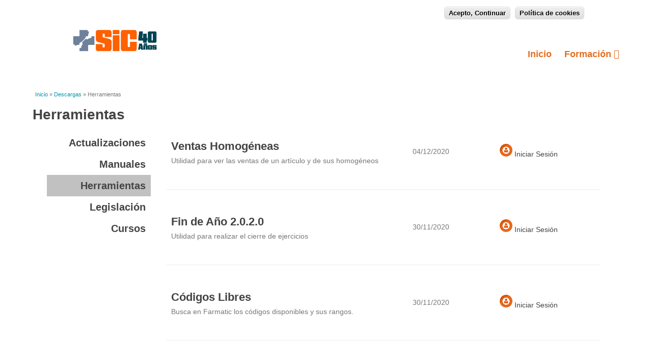

--- FILE ---
content_type: text/html; charset=utf-8
request_url: http://www.sicinformatica.net/sicfiles/listado/3
body_size: 41210
content:


<!DOCTYPE html>
<html lang="es" dir="ltr"
  xmlns:content="http://purl.org/rss/1.0/modules/content/"
  xmlns:dc="http://purl.org/dc/terms/"
  xmlns:foaf="http://xmlns.com/foaf/0.1/"
  xmlns:og="http://ogp.me/ns#"
  xmlns:rdfs="http://www.w3.org/2000/01/rdf-schema#"
  xmlns:sioc="http://rdfs.org/sioc/ns#"
  xmlns:sioct="http://rdfs.org/sioc/types#"
  xmlns:skos="http://www.w3.org/2004/02/skos/core#"
  xmlns:xsd="http://www.w3.org/2001/XMLSchema#">
<head>
<meta charset="utf-8" />
<link rel="shortcut icon" href="https://www.sicinformatica.net/sites/all/themes/venture_theme/favicon.ico" type="image/vnd.microsoft.icon" />
<meta name="Generator" content="Drupal 7 (http://drupal.org)" />
<meta name="viewport" content="width=device-width, initial-scale=1, maximum-scale=1" />
<title>Herramientas | SIC Servicios Informática Coruña</title>
<style type="text/css" media="all">
@import url("https://www.sicinformatica.net/modules/system/system.base.css?t3ecsp");
@import url("https://www.sicinformatica.net/modules/system/system.menus.css?t3ecsp");
@import url("https://www.sicinformatica.net/modules/system/system.messages.css?t3ecsp");
@import url("https://www.sicinformatica.net/modules/system/system.theme.css?t3ecsp");
</style>
<style type="text/css" media="all">
@import url("https://www.sicinformatica.net/modules/comment/comment.css?t3ecsp");
@import url("https://www.sicinformatica.net/sites/all/modules/date/date_api/date.css?t3ecsp");
@import url("https://www.sicinformatica.net/modules/field/theme/field.css?t3ecsp");
@import url("https://www.sicinformatica.net/modules/node/node.css?t3ecsp");
@import url("https://www.sicinformatica.net/modules/search/search.css?t3ecsp");
@import url("https://www.sicinformatica.net/modules/user/user.css?t3ecsp");
@import url("https://www.sicinformatica.net/sites/all/modules/ckeditor/css/ckeditor.css?t3ecsp");
</style>
<style type="text/css" media="all">
@import url("https://www.sicinformatica.net/sites/all/modules/better_messages/better_messages_admin.css?t3ecsp");
@import url("https://www.sicinformatica.net/sites/all/modules/better_messages/skins/default/better_messages.css?t3ecsp");
@import url("https://www.sicinformatica.net/sites/all/modules/colorbox/styles/default/colorbox_style.css?t3ecsp");
@import url("https://www.sicinformatica.net/sites/all/modules/ctools/css/ctools.css?t3ecsp");
@import url("https://www.sicinformatica.net/sites/all/modules/lightbox2/css/lightbox.css?t3ecsp");
</style>
<style type="text/css" media="all">
<!--/*--><![CDATA[/*><!--*/
#sliding-popup.sliding-popup-top{background:#E26D1D;}#sliding-popup .popup-content #popup-text h2,#sliding-popup .popup-content #popup-text p{color:#ffffff !important;}

/*]]>*/-->
</style>
<style type="text/css" media="all">
@import url("https://www.sicinformatica.net/sites/all/modules/eu_cookie_compliance/css/eu_cookie_compliance.css?t3ecsp");
</style>
<style type="text/css" media="all">
@import url("https://www.sicinformatica.net/sites/all/themes/venture_theme/style.css?t3ecsp");
@import url("https://www.sicinformatica.net/sites/all/themes/venture_theme/css/responsive.css?t3ecsp");
</style>
<script type="text/javascript" src="https://www.sicinformatica.net/sites/all/modules/jquery_update/replace/jquery/1.10/jquery.min.js?v=1.10.2"></script>
<script type="text/javascript" src="https://www.sicinformatica.net/misc/jquery.once.js?v=1.2"></script>
<script type="text/javascript" src="https://www.sicinformatica.net/misc/drupal.js?t3ecsp"></script>
<script type="text/javascript" src="https://www.sicinformatica.net/sites/default/files/languages/es_eElNECCLvDPIj52EO49niJa80pFEfanyxSHQYdA69Vw.js?t3ecsp"></script>
<script type="text/javascript" src="https://www.sicinformatica.net/sites/all/libraries/colorbox/jquery.colorbox-min.js?t3ecsp"></script>
<script type="text/javascript" src="https://www.sicinformatica.net/sites/all/modules/colorbox/js/colorbox.js?t3ecsp"></script>
<script type="text/javascript" src="https://www.sicinformatica.net/sites/all/modules/colorbox/styles/default/colorbox_style.js?t3ecsp"></script>
<script type="text/javascript" src="https://www.sicinformatica.net/sites/all/modules/colorbox/js/colorbox_load.js?t3ecsp"></script>
<script type="text/javascript" src="https://www.sicinformatica.net/sites/all/modules/colorbox/js/colorbox_inline.js?t3ecsp"></script>
<script type="text/javascript" src="https://www.sicinformatica.net/sites/all/modules/lightbox2/js/lightbox.js?t3ecsp"></script>
<script type="text/javascript" src="https://www.sicinformatica.net/sites/all/themes/venture_theme/js/retina.js?t3ecsp"></script>
<script type="text/javascript" src="https://www.sicinformatica.net/sites/all/themes/venture_theme/js/plugins.js?t3ecsp"></script>
<script type="text/javascript" src="https://www.sicinformatica.net/sites/all/themes/venture_theme/js/global.js?t3ecsp"></script>
<script type="text/javascript">
<!--//--><![CDATA[//><!--
jQuery.extend(Drupal.settings, {"basePath":"\/","pathPrefix":"","ajaxPageState":{"theme":"venture_theme","theme_token":"19jvgZUw939V4Wh_ji-W03RHS-4TMAugN-ubwbYOoTQ","js":{"sites\/all\/modules\/eu_cookie_compliance\/js\/eu_cookie_compliance.js":1,"sites\/all\/modules\/jquery_update\/replace\/jquery\/1.10\/jquery.min.js":1,"misc\/jquery.once.js":1,"misc\/drupal.js":1,"public:\/\/languages\/es_eElNECCLvDPIj52EO49niJa80pFEfanyxSHQYdA69Vw.js":1,"sites\/all\/libraries\/colorbox\/jquery.colorbox-min.js":1,"sites\/all\/modules\/colorbox\/js\/colorbox.js":1,"sites\/all\/modules\/colorbox\/styles\/default\/colorbox_style.js":1,"sites\/all\/modules\/colorbox\/js\/colorbox_load.js":1,"sites\/all\/modules\/colorbox\/js\/colorbox_inline.js":1,"sites\/all\/modules\/lightbox2\/js\/lightbox.js":1,"sites\/all\/themes\/venture_theme\/js\/retina.js":1,"sites\/all\/themes\/venture_theme\/js\/plugins.js":1,"sites\/all\/themes\/venture_theme\/js\/global.js":1},"css":{"modules\/system\/system.base.css":1,"modules\/system\/system.menus.css":1,"modules\/system\/system.messages.css":1,"modules\/system\/system.theme.css":1,"modules\/comment\/comment.css":1,"sites\/all\/modules\/date\/date_api\/date.css":1,"modules\/field\/theme\/field.css":1,"modules\/node\/node.css":1,"modules\/search\/search.css":1,"modules\/user\/user.css":1,"sites\/all\/modules\/ckeditor\/css\/ckeditor.css":1,"sites\/all\/modules\/better_messages\/better_messages_admin.css":1,"sites\/all\/modules\/better_messages\/skins\/default\/better_messages.css":1,"sites\/all\/modules\/colorbox\/styles\/default\/colorbox_style.css":1,"sites\/all\/modules\/ctools\/css\/ctools.css":1,"sites\/all\/modules\/lightbox2\/css\/lightbox.css":1,"0":1,"sites\/all\/modules\/eu_cookie_compliance\/css\/eu_cookie_compliance.css":1,"sites\/all\/themes\/venture_theme\/style.css":1,"sites\/all\/themes\/venture_theme\/css\/responsive.css":1}},"colorbox":{"opacity":"0.85","current":"{current} of {total}","previous":"\u00ab Prev","next":"Next \u00bb","close":"Close","maxWidth":"98%","maxHeight":"98%","fixed":true,"mobiledetect":true,"mobiledevicewidth":"480px","specificPagesDefaultValue":"admin*\nimagebrowser*\nimg_assist*\nimce*\nnode\/add\/*\nnode\/*\/edit\nprint\/*\nprintpdf\/*\nsystem\/ajax\nsystem\/ajax\/*"},"lightbox2":{"rtl":"0","file_path":"\/(\\w\\w\/)private:\/","default_image":"\/sites\/all\/modules\/lightbox2\/images\/brokenimage.jpg","border_size":0,"font_color":"000","box_color":"010101","top_position":"","overlay_opacity":"0.8","overlay_color":"000","disable_close_click":1,"resize_sequence":2,"resize_speed":600,"fade_in_speed":0,"slide_down_speed":600,"use_alt_layout":0,"disable_resize":0,"disable_zoom":0,"force_show_nav":0,"show_caption":0,"loop_items":0,"node_link_text":"View Image Details","node_link_target":"_blank","image_count":"Image !current of !total","video_count":"Video !current of !total","page_count":"Page !current of !total","lite_press_x_close":"press \u003Ca href=\u0022#\u0022 onclick=\u0022hideLightbox(); return FALSE;\u0022\u003E\u003Ckbd\u003Ex\u003C\/kbd\u003E\u003C\/a\u003E to close","download_link_text":"","enable_login":false,"enable_contact":false,"keys_close":"c x 27","keys_previous":"p 37","keys_next":"n 39","keys_zoom":"z","keys_play_pause":"32","display_image_size":"original","image_node_sizes":"()","trigger_lightbox_classes":"","trigger_lightbox_group_classes":"","trigger_slideshow_classes":"","trigger_lightframe_classes":"","trigger_lightframe_group_classes":"","custom_class_handler":0,"custom_trigger_classes":"","disable_for_gallery_lists":true,"disable_for_acidfree_gallery_lists":true,"enable_acidfree_videos":true,"slideshow_interval":5000,"slideshow_automatic_start":true,"slideshow_automatic_exit":true,"show_play_pause":true,"pause_on_next_click":false,"pause_on_previous_click":true,"loop_slides":false,"iframe_width":600,"iframe_height":400,"iframe_border":1,"enable_video":0,"useragent":"Mozilla\/5.0 (Macintosh; Intel Mac OS X 10_15_7) AppleWebKit\/537.36 (KHTML, like Gecko) Chrome\/131.0.0.0 Safari\/537.36; ClaudeBot\/1.0; +claudebot@anthropic.com)"},"eu_cookie_compliance":{"popup_enabled":1,"popup_agreed_enabled":0,"popup_hide_agreed":1,"popup_clicking_confirmation":0,"popup_html_info":"\u003Cdiv\u003E\n  \u003Cdiv class =\u0022popup-content info\u0022\u003E\n    \u003Cdiv id=\u0022popup-text\u0022\u003E\n      \u003Cp\u003ESolo utilizamos cookies t\u00e9cnicas en este sitio para controlar la sesi\u00f3n y reproducci\u00f3n de v\u00eddeos.\u00a0 \u00a0 \u00a0 \u00a0 \u00a0 \u00a0 \u00a0\u00a0Dichas cookies no manejan informaci\u00f3n personal.\u003C\/p\u003E\n    \u003C\/div\u003E\n    \u003Cdiv id=\u0022popup-buttons\u0022\u003E\n      \u003Cbutton type=\u0022button\u0022 class=\u0022agree-button\u0022\u003EAcepto, Continuar\u003C\/button\u003E\n      \u003Cbutton type=\u0022button\u0022 class=\u0022find-more-button\u0022\u003EPol\u00edtica de cookies\u003C\/button\u003E\n    \u003C\/div\u003E\n  \u003C\/div\u003E\n\u003C\/div\u003E\n","popup_html_agreed":"\u003Cdiv\u003E\n  \u003Cdiv class =\u0022popup-content agreed\u0022\u003E\n    \u003Cdiv id=\u0022popup-text\u0022\u003E\n      \u003Cp\u003EGracias por aceptar las cookiesAhora puede ocultar este mensaje u obtener m\u00e1s informaci\u00f3n acerca de las cookies.\u003C\/p\u003E\n    \u003C\/div\u003E\n    \u003Cdiv id=\u0022popup-buttons\u0022\u003E\n      \u003Cbutton type=\u0022button\u0022 class=\u0022hide-popup-button\u0022\u003EOcultar\u003C\/button\u003E\n      \u003Cbutton type=\u0022button\u0022 class=\u0022find-more-button\u0022 \u003EM\u00e1s informaci\u00f3n\u003C\/button\u003E\n    \u003C\/div\u003E\n  \u003C\/div\u003E\n\u003C\/div\u003E","popup_height":"auto","popup_width":"100%","popup_delay":1000,"popup_link":"\/sicLegal\/Cookies","popup_link_new_window":0,"popup_position":1,"popup_language":"es","domain":"www.sicinformatica.net"}});
//--><!]]>
</script>
<script type='text/javascript' src='https://www.sicinformatica.net/sites/all/modules/videotutoriales/jw/jwplayer.js'></script><script>jwplayer.key='StWvYinkeca2kk3x5sTuUnnDuc7gVQdL/jYB'</script>
<link rel="stylesheet" href="https://www.sicinformatica.net/sites/all/libraries/colorbox/colorbox.css" />
<script type="text/javascript" src="https://www.sicinformatica.net/sites/all/modules/jquery_update/replace/jquery/1.10/jquery.min.js?v=1.10.2"></script>
<script type='text/javascript' src="https://www.sicinformatica.net/sites/all/libraries/colorbox/jquery.colorbox.js"></script>
<script>$(document).ready(function(){$(".inline").colorbox({inline:true, width:"50%"});});</script>
<!-- scripts para los carruseles -->
<!-- No funcionales
	<script type="text/javascript"  src="https://www.sicinformatica.net/sites/all/themes/venture_theme/AmazingSlider/jquery.js"></script>
	<script type="text/javascript"  src="https://www.sicinformatica.net/sites/all/themes/venture_theme/AmazingSlider/amazingslider.js"></script>
	<script type="text/javascript"  src="https://www.sicinformatica.net/sites/all/themes/venture_theme/AmazingSlider/initslider-0.js"></script>
	<script type="text/javascript"  src="http://www.sicinformatica.net/sites/all/themes/venture_theme/AmazingSlider/motor/initslider-15.js"></script>
-->

	<script type="text/javascript"  src="https://www.sicinformatica.net/sites/all/themes/venture_theme/carruseles/motor/jquery.js"></script>
	<script type="text/javascript"  src="https://www.sicinformatica.net/sites/all/themes/venture_theme/carruseles/motor/amazingslider.js"></script>
	<script type="text/javascript"  src="https://www.sicinformatica.net/sites/all/themes/venture_theme/carruseles/motor/initslider-1.js"></script>
	<script type="text/javascript"  src="https://www.sicinformatica.net/sites/all/themes/venture_theme/carruseles/motor/initslider-15.js"></script>


<!-- FIN de los scripts para los carruseles -->


<!--[if lt IE 9]><script src="/sites/all/themes/venture_theme/js/html5.js"></script><![endif]-->
</head>
<body class="html not-front not-logged-in no-sidebars page-sicfiles page-sicfiles-listado page-sicfiles-listado- page-sicfiles-listado-3">
    
	

	

<div id="wrap">
  <div id="header-wrap" class="clr fixed-header">
    <header id="header" class="site-header clr container">
  
     	 <table style='font-size: 10px;width:100%;border: 0px solid black; border-collapse: collapse;color: #000;'>
   		 		<tr>
					<td style='border: 0px solid;width : 25%;vertical-align: top;text-align: center;'>
					    <div id="logo" class="clr">
														<div id="site-logo"><a href="https://www.sicinformatica.net" title="Inicio">
							<img src="https://www.sicinformatica.net/system/files/logo.png" alt="Inicio" />
							</a></div>													</div>
					</td>
					<td style='border: 0px solid;width : 75%;vertical-align: top;text-align: center;'>
					    <div align="right">
							<table style='font-size: 10px;width:100%;border: 0px solid black; border-collapse: collapse;color: #000;'>
								<tr>
									<td style='width:120px;border: 0px solid white;font-size: 15px;text-align: right;vertical-align: middle;'>
								
																	
<!--									
									<a class="botonsubmenu" href='/asistencia' >
											<i class="fa fa-plus-square-o"></i>
											 Asistencia
										</a>
										
									<!--
										<a class="botonsubmenu" href='/loginsic'>
											<i class="fa fa-user"></i>
											Iniciar sesión
										</a>
-->								  					
																		</td>	
								   </tr>										

   		 </table>
   		 <p></p>
    	
    </div>
					
					</td>					
   		 		</tr>
   		 </table>
      
      
      
      
      <div id="sidr-close"><a href="#sidr-close" class="toggle-sidr-close"></a></div>
      <div id="site-navigation-wrap">
        <a href="#sidr-main" id="navigation-toggle"><span class="fa fa-bars"></span>Menu</a>
        <nav id="site-navigation" class="navigation main-navigation clr" role="navigation">
          <div id="main-menu" class="menu-main-container">
            <ul class="menu"><li class="first leaf"><a href="https://www.sicinformatica.net/Principal.php" title="">Inicio</a></li>
<li class="last expanded"><a href="/formacion" title="">Formación</a><ul class="menu"><li class="first leaf"><a href="/cursos" title="">Cursos</a></li>
<li class="leaf"><a href="/charlas/mostrar" title="">Charlas</a></li>
<li class="last leaf"><a href="/VideoTutoriales" title="">VideoTutoriales</a></li>
</ul></li>
</ul>          </div>
        </nav>
      </div>
    </header>
  </div>



  


  

  <div id="main" class="site-main container clr">
  <script "text/javascript">document.cookie = 'drupal_resolucion =' + screen.width + ' x ' + screen.height;</script>
        <div id="primary" class="content-area clr">
      <section id="content" role="main" class="site-content  clr">
        <div id="breadcrumbs"><h2 class="element-invisible">You are here</h2><nav class="breadcrumb"><a href="/">Inicio</a> » <a href="/sicfiles/0" title="">Descargas</a> » Herramientas</nav></div>                        <div id="content-wrap">
                    <h1 class="page-title">Herramientas</h1>                                                  <div class="region region-content">
  <div id="block-system-main" class="block block-system">

      
  <div class="content">
    <div align='center'><table  style='background-color:white;border: 0px solid blue;width:97%;' ><tr><td  style='width: 20%;border: 0px solid #e26d1d;vertical-align:top;'> <table style='width: 100%;border: 0px solid blue;'><tr><td class='XbSel'  style='font-size: 20px;text-align:Right;vertical-align:top; border: 0px solid blue;'><a  style='color:#444;font-weight: bold;' href='https://www.sicinformatica.net/sicfiles/listado/1'>Actualizaciones</a></td></tr><tr><td class='XbSel'  style='font-size: 20px;text-align:Right;vertical-align:top; border: 0px solid blue;'><a  style='color:#444;font-weight: bold;' href='https://www.sicinformatica.net/sicfiles/listado/2'>Manuales</a></td></tr><tr><td class='XbSel'  style='font-size: 20px;text-align:Right;vertical-align:top; border: 0px solid blue; background-color: #c1c1c1;'><a  style='color:#444;font-weight: bold;' href='https://www.sicinformatica.net/sicfiles/listado/3'>Herramientas</a></td></tr><tr><td class='XbSel'  style='font-size: 20px;text-align:Right;vertical-align:top; border: 0px solid blue;'><a  style='color:#444;font-weight: bold;' href='https://www.sicinformatica.net/sicfiles/listado/4'>Legislación</a></td></tr><tr><td class='XbSel'  style='font-size: 20px;text-align:Right;vertical-align:top; border: 0px solid blue;'><a  style='color:#444;font-weight: bold;' href='https://www.sicinformatica.net/sicfiles/listado/5'>Cursos</a></td></tr></table></td><td  style='width: 80%;border: 0px solid #e26d1d;'><div style='width:100%;text-align:center; '><table style='background-color:#fff;border: 0px solid blue;' ><tr><td style='border:0px solid blue;'><table class='XbTrSel' style='background-color:#fff;border: 0px solid blue;' ><tr><td style='width:50%;text-align: left; vertical-align:top; border:0px solid blue;'><span  style='text-align:left;'><strong style='color:#444;font-size:1.6em;'>Ventas Homogéneas</strong></span><br/>Utilidad para ver las ventas de un artículo y de sus homogéneos</td><td style='width:10%;text-align: center;vertical-align:middle;border:0px solid blue;'>04/12/2020</td><td   style='width:30%;text-align: center; vertical-align:middle; border:0px solid;'><a style='color:#444;' href='https://www.sicinformatica.net/loginsic'><img src='/sites/all/themes/venture_theme/images/login_25.png'>  Iniciar Sesión</a></td></tr><tr  ></tr></table><hr><table class='XbTrSel' style='background-color:#fff;border: 0px solid blue;' ><tr><td style='width:50%;text-align: left; vertical-align:top; border:0px solid blue;'><span  style='text-align:left;'><strong style='color:#444;font-size:1.6em;'>Fin de Año 2.0.2.0</strong></span><br/>Utilidad para realizar el cierre de ejercicios</td><td style='width:10%;text-align: center;vertical-align:middle;border:0px solid blue;'>30/11/2020</td><td   style='width:30%;text-align: center; vertical-align:middle; border:0px solid;'><a style='color:#444;' href='https://www.sicinformatica.net/loginsic'><img src='/sites/all/themes/venture_theme/images/login_25.png'>  Iniciar Sesión</a></td></tr><tr  ></tr></table><hr><table class='XbTrSel' style='background-color:#fff;border: 0px solid blue;' ><tr><td style='width:50%;text-align: left; vertical-align:top; border:0px solid blue;'><span  style='text-align:left;'><strong style='color:#444;font-size:1.6em;'>Códigos Libres</strong></span><br/>Busca en Farmatic los códigos disponibles y sus rangos.</td><td style='width:10%;text-align: center;vertical-align:middle;border:0px solid blue;'>30/11/2020</td><td   style='width:30%;text-align: center; vertical-align:middle; border:0px solid;'><a style='color:#444;' href='https://www.sicinformatica.net/loginsic'><img src='/sites/all/themes/venture_theme/images/login_25.png'>  Iniciar Sesión</a></td></tr><tr  ></tr></table><hr><table class='XbTrSel' style='background-color:#fff;border: 0px solid blue;' ><tr><td style='width:50%;text-align: left; vertical-align:top; border:0px solid blue;'><span  style='text-align:left;'><strong style='color:#444;font-size:1.6em;'>Detalle Libro Operaciones</strong></span><br/>Resumen del libro de operaciones, por día y por serie</td><td style='width:10%;text-align: center;vertical-align:middle;border:0px solid blue;'>01/10/2020</td><td   style='width:30%;text-align: center; vertical-align:middle; border:0px solid;'><a style='color:#444;' href='https://www.sicinformatica.net/loginsic'><img src='/sites/all/themes/venture_theme/images/login_25.png'>  Iniciar Sesión</a></td></tr><tr  ></tr></table><hr><table class='XbTrSel' style='background-color:#fff;border: 0px solid blue;' ><tr><td style='width:50%;text-align: left; vertical-align:top; border:0px solid blue;'><span  style='text-align:left;'><strong style='color:#444;font-size:1.6em;'>FarmaCopy</strong></span><br/>Copias de seguridad manuales de la base de datos Farmatic</td><td style='width:10%;text-align: center;vertical-align:middle;border:0px solid blue;'>07/05/2020</td><td   style='width:30%;text-align: center; vertical-align:middle; border:0px solid;'><a style='color:#444;' href='https://www.sicinformatica.net/loginsic'><img src='/sites/all/themes/venture_theme/images/login_25.png'>  Iniciar Sesión</a></td></tr><tr  ></tr></table><hr><table class='XbTrSel' style='background-color:#fff;border: 0px solid blue;' ><tr><td style='width:50%;text-align: left; vertical-align:top; border:0px solid blue;'><span  style='text-align:left;'><strong style='color:#444;font-size:1.6em;'>Recuento de envases 10.0</strong></span><br/>Realiza el cotejo de las hojas de cupones con las ventas registradas</td><td style='width:10%;text-align: center;vertical-align:middle;border:0px solid blue;'>21/11/2019</td><td   style='width:30%;text-align: center; vertical-align:middle; border:0px solid;'><a style='color:#444;' href='https://www.sicinformatica.net/loginsic'><img src='/sites/all/themes/venture_theme/images/login_25.png'>  Iniciar Sesión</a></td></tr><tr  ></tr></table><hr><table class='XbTrSel' style='background-color:#fff;border: 0px solid blue;' ><tr><td style='width:50%;text-align: left; vertical-align:top; border:0px solid blue;'><span  style='text-align:left;'><strong style='color:#444;font-size:1.6em;'>SIC Update</strong></span><br/>Servicio de actualizaciones automáticas para las utilidades de SIC</td><td style='width:10%;text-align: center;vertical-align:middle;border:0px solid blue;'>08/10/2019</td><td   style='width:30%;text-align: center; vertical-align:middle; border:0px solid;'><a style='color:#444;' href='https://www.sicinformatica.net/loginsic'><img src='/sites/all/themes/venture_theme/images/login_25.png'>  Iniciar Sesión</a></td></tr><tr  ></tr></table><hr><table class='XbTrSel' style='background-color:#fff;border: 0px solid blue;' ><tr><td style='width:50%;text-align: left; vertical-align:top; border:0px solid blue;'><span  style='text-align:left;'><strong style='color:#444;font-size:1.6em;'>Ventas Laboratorio 1.4</strong></span><br/>Estadísticas de venta por laboratorio y meses<br/> V1.4 (Incluye PVL)</td><td style='width:10%;text-align: center;vertical-align:middle;border:0px solid blue;'>28/05/2019</td><td   style='width:30%;text-align: center; vertical-align:middle; border:0px solid;'><a style='color:#444;' href='https://www.sicinformatica.net/loginsic'><img src='/sites/all/themes/venture_theme/images/login_25.png'>  Iniciar Sesión</a></td></tr><tr  ></tr></table><hr><table class='XbTrSel' style='background-color:#fff;border: 0px solid blue;' ><tr><td style='width:50%;text-align: left; vertical-align:top; border:0px solid blue;'><span  style='text-align:left;'><strong style='color:#444;font-size:1.6em;'>Visor ODT</strong></span><br/>Aplicación para poder ver ficheros ODT (Open OffIce)</td><td style='width:10%;text-align: center;vertical-align:middle;border:0px solid blue;'>29/06/2018</td><td   style='width:30%;text-align: center; vertical-align:middle; border:0px solid;'><a style='color:#444;' href='https://www.sicinformatica.net/sicfiles/descargar/327'><img src='/sites/all/themes/venture_theme/images/descargas_25.png'> Descargar</a></td></tr><tr  ></tr></table><hr><table class='XbTrSel' style='background-color:#fff;border: 0px solid blue;' ><tr><td style='width:50%;text-align: left; vertical-align:top; border:0px solid blue;'><span  style='text-align:left;'><strong style='color:#444;font-size:1.6em;'>Códigos EAN</strong></span><br/>Programa para crear un fichero csv que incluye código, descripción y codigo de barras de un artículo</td><td style='width:10%;text-align: center;vertical-align:middle;border:0px solid blue;'>07/04/2017</td><td   style='width:30%;text-align: center; vertical-align:middle; border:0px solid;'><a style='color:#444;' href='https://www.sicinformatica.net/loginsic'><img src='/sites/all/themes/venture_theme/images/login_25.png'>  Iniciar Sesión</a></td></tr><tr  ></tr></table><hr><table class='XbTrSel' style='background-color:#fff;border: 0px solid blue;' ><tr><td style='width:50%;text-align: left; vertical-align:top; border:0px solid blue;'><span  style='text-align:left;'><strong style='color:#444;font-size:1.6em;'>Cofaga Online</strong></span><br/>Módulo de Cofaga Online</td><td style='width:10%;text-align: center;vertical-align:middle;border:0px solid blue;'>18/01/2017</td><td   style='width:30%;text-align: center; vertical-align:middle; border:0px solid;'><a style='color:#444;' href='https://www.sicinformatica.net/loginsic'><img src='/sites/all/themes/venture_theme/images/login_25.png'>  Iniciar Sesión</a></td></tr><tr  ></tr></table><hr><table class='XbTrSel' style='background-color:#fff;border: 0px solid blue;' ><tr><td style='width:50%;text-align: left; vertical-align:top; border:0px solid blue;'><span  style='text-align:left;'><strong style='color:#444;font-size:1.6em;'>Albaranes Facturados</strong></span><br/>Utilidad para Marcar como facturados en Farmatic los albaranes</td><td style='width:10%;text-align: center;vertical-align:middle;border:0px solid blue;'>18/01/2017</td><td   style='width:30%;text-align: center; vertical-align:middle; border:0px solid;'><a style='color:#444;' href='https://www.sicinformatica.net/loginsic'><img src='/sites/all/themes/venture_theme/images/login_25.png'>  Iniciar Sesión</a></td></tr><tr  ></tr></table><hr><table class='XbTrSel' style='background-color:#fff;border: 0px solid blue;' ><tr><td style='width:50%;text-align: left; vertical-align:top; border:0px solid blue;'><span  style='text-align:left;'><strong style='color:#444;font-size:1.6em;'>Estadillo de Mercadona</strong></span><br/>Estadillo de Mercadona</td><td style='width:10%;text-align: center;vertical-align:middle;border:0px solid blue;'>18/01/2017</td><td   style='width:30%;text-align: center; vertical-align:middle; border:0px solid;'><a style='color:#444;' href='https://www.sicinformatica.net/loginsic'><img src='/sites/all/themes/venture_theme/images/login_25.png'>  Iniciar Sesión</a></td></tr><tr  ></tr></table><hr><table class='XbTrSel' style='background-color:#fff;border: 0px solid blue;' ><tr><td style='width:50%;text-align: left; vertical-align:top; border:0px solid blue;'><span  style='text-align:left;'><strong style='color:#444;font-size:1.6em;'>Framework 4.0</strong></span><br/>Utilidades para ejecutar algunos programas</td><td style='width:10%;text-align: center;vertical-align:middle;border:0px solid blue;'>12/01/2017</td><td   style='width:30%;text-align: center; vertical-align:middle; border:0px solid;'><a style='color:#444;' href='https://www.sicinformatica.net/sicfiles/descargar/146'><img src='/sites/all/themes/venture_theme/images/descargas_25.png'> Descargar</a></td></tr><tr  ></tr></table><hr><table class='XbTrSel' style='background-color:#fff;border: 0px solid blue;' ><tr><td style='width:50%;text-align: left; vertical-align:top; border:0px solid blue;'><span  style='text-align:left;'><strong style='color:#444;font-size:1.6em;'>Acrobat Reader</strong></span><br/>Visor de ficheros PDF version DC</td><td style='width:10%;text-align: center;vertical-align:middle;border:0px solid blue;'>12/01/2017</td><td   style='width:30%;text-align: center; vertical-align:middle; border:0px solid;'><a style='color:#444;' href='https://www.sicinformatica.net/sicfiles/descargar/147'><img src='/sites/all/themes/venture_theme/images/descargas_25.png'> Descargar</a></td></tr><tr  ></tr></table><hr><table class='XbTrSel' style='background-color:#fff;border: 0px solid blue;' ><tr><td style='width:50%;text-align: left; vertical-align:top; border:0px solid blue;'><span  style='text-align:left;'><strong style='color:#444;font-size:1.6em;'>Acrobat Reader 11</strong></span><br/>Visor de fichero PDF (Version 11, para sistemas antiguos)</td><td style='width:10%;text-align: center;vertical-align:middle;border:0px solid blue;'>12/01/2017</td><td   style='width:30%;text-align: center; vertical-align:middle; border:0px solid;'><a style='color:#444;' href='https://www.sicinformatica.net/sicfiles/descargar/148'><img src='/sites/all/themes/venture_theme/images/descargas_25.png'> Descargar</a></td></tr><tr  ></tr></table><hr><table class='XbTrSel' style='background-color:#fff;border: 0px solid blue;' ><tr><td style='width:50%;text-align: left; vertical-align:top; border:0px solid blue;'><span  style='text-align:left;'><strong style='color:#444;font-size:1.6em;'>Visor Excel</strong></span><br/>Visor de ficheros Microsoft EXCEL</td><td style='width:10%;text-align: center;vertical-align:middle;border:0px solid blue;'>12/01/2017</td><td   style='width:30%;text-align: center; vertical-align:middle; border:0px solid;'><a style='color:#444;' href='https://www.sicinformatica.net/sicfiles/descargar/149'><img src='/sites/all/themes/venture_theme/images/descargas_25.png'> Descargar</a></td></tr><tr  ></tr></table><hr><table class='XbTrSel' style='background-color:#fff;border: 0px solid blue;' ><tr><td style='width:50%;text-align: left; vertical-align:top; border:0px solid blue;'><span  style='text-align:left;'><strong style='color:#444;font-size:1.6em;'>Visor Word</strong></span><br/>Visor de Ficheros Microsoft WORD</td><td style='width:10%;text-align: center;vertical-align:middle;border:0px solid blue;'>12/01/2017</td><td   style='width:30%;text-align: center; vertical-align:middle; border:0px solid;'><a style='color:#444;' href='https://www.sicinformatica.net/sicfiles/descargar/150'><img src='/sites/all/themes/venture_theme/images/descargas_25.png'> Descargar</a></td></tr><tr  ></tr></table><hr><table class='XbTrSel' style='background-color:#fff;border: 0px solid blue;' ><tr><td style='width:50%;text-align: left; vertical-align:top; border:0px solid blue;'><span  style='text-align:left;'><strong style='color:#444;font-size:1.6em;'>Visor PowerPoint</strong></span><br/>Visor de ficheros Microsoft POWERPOINT</td><td style='width:10%;text-align: center;vertical-align:middle;border:0px solid blue;'>12/01/2017</td><td   style='width:30%;text-align: center; vertical-align:middle; border:0px solid;'><a style='color:#444;' href='https://www.sicinformatica.net/sicfiles/descargar/151'><img src='/sites/all/themes/venture_theme/images/descargas_25.png'> Descargar</a></td></tr><tr  ></tr></table><hr><table class='XbTrSel' style='background-color:#fff;border: 0px solid blue;' ><tr><td style='width:50%;text-align: left; vertical-align:top; border:0px solid blue;'><span  style='text-align:left;'><strong style='color:#444;font-size:1.6em;'>PDF Creator</strong></span><br/>Utilidad para crear ficheros PDF</td><td style='width:10%;text-align: center;vertical-align:middle;border:0px solid blue;'>12/01/2017</td><td   style='width:30%;text-align: center; vertical-align:middle; border:0px solid;'><a style='color:#444;' href='https://www.sicinformatica.net/sicfiles/descargar/152'><img src='/sites/all/themes/venture_theme/images/descargas_25.png'> Descargar</a></td></tr><tr  ></tr></table><hr></td></tr></table></div></td></tr></table>  </div>
  
</div> <!-- /.block -->
</div>
 <!-- /.region -->
        </div>
      </section>

          </div>
  </div>

  <!--
  <footer id="copyright-wrap" class="clear">
    <table style='border: 0px solid;background-color:black;' >
  <tr>
  <td style='border: 0px solid;text-align: left;font-size:1em; color:#ffffff;'width="50%" colspan="3" >
  Distribuidores oficiales de <a href='http://www.consoft.es' target='_blank'>FARMATIC</a> en Galicia.
  </td>
   <td  style='border: 0px solid;text-align: right;font-size:1em; color:#ffffff;'width="50%" colspan="4">
   <a href='http://www.sicinformatica.net/sicLegal/' style='color:#ffffff;'>  Aviso Legal</a>
  
  </td>
  </tr>
  <tr>

   <td style='border: 0px solid;' width="14%">
   <table style='background-color:black;border: 0px solid #dddddd;'>
   
   <tr>
   <td style='color:#ffffff;border: 0px solid;vertical-align: middle;text-align: left;' colspan='2'>
   NOSOTROS
   </td>
   </tr>
   
   <tr>
   <td style='border: 0px solid;width : 10%;vertical-align: middle;text-align: center;'>
   </td>
   <td style='border: 0px solid;width : 90%;vertical-align: middle;text-align: left;'>
   <a href='/empresa'style='color:#c0c0c0;'>Empresa</a><br/>
   <a href='/empresa/galeria'style='color:#c0c0c0;'>Galería</a><br/>
   </td>
   </tr>
   
   <tr>
   <td style='color:#ffffff;border: 0px solid;vertical-align: middle;text-align: left;' colspan='2'>
   ASISTENCIA
   </td>
   </tr>
   
   <tr>
   <td style='border: 0px solid;width : 14%;vertical-align: middle;text-align: center;'>
   </td>
   <td style='border: 0px solid;width : 90%;vertical-align: middle;text-align: left;'>
    <a href='http://www.sicinformatica.net/sites/default/files/asistencia/bin/REMOTO_ISL.exe'style='color:#c0c0c0;'>Modo Local</a><br/>
    <a href='http://10.203.0.3:7615/download/ISLLightClient'style='color:#c0c0c0;'>Modo 1</a><br/>
    <a href='http://10.203.0.3:7615/'style='color:#c0c0c0;'>Modo 2</a><br/>
    <a href='http://www.sicinformatica.net/sites/default/files/asistencia/bin/ISL_Light_Client.exe'style='color:#c0c0c0;'>Libre</a><br/>
    <a href='http://www.sicinformatica.net/sites/default/files/asistencia/bin/Mac/ISL%20Light%20Client.dmg'style='color:#c0c0c0;'>Libre MAC</a><br/>
     <a href='http://www.sicinformatica.net/sites/default/files/asistencia/bin/AA_v3.exe'style='color:#c0c0c0;'>SicOnLIne</a>
   </td>
   </tr>
 
   </table>

  </td>
  
 <td style='border: 0px solid;' width="14%">
   <table style='background-color:black;border: 0px solid #dddddd;'>
   
   <tr>
   <td style='color:#ffffff;border: 0px solid;vertical-align: middle;text-align: left;' colspan='2'>
   FARMATIC
   </td>
   </tr>
   
   <tr>
   <td style='border: 0px solid;width : 10%;vertical-align: middle;text-align: center;'>
   </td>
   <td style='border: 0px solid;width : 90%;vertical-align: middle;text-align: left;'>
   <a href='/farmatic'style='color:#c0c0c0;'>Farmatic Windows</a><br/>
   <a href='/farmatic/formulacion'style='color:#c0c0c0;'>Formulación Magistral</a><br/>
   <a href='/farmatic/grupos'style='color:#c0c0c0;'>Farmatic Grupos</a><br/>
   <a href='/farmatic/multialmacen'style='color:#c0c0c0;'>Farmatic Multialmacén</a><br/>
   <a href='/farmatic/pdi'style='color:#c0c0c0;'>Punto de Información</a><br/>
   <a href='/farmatic/dac'style='color:#c0c0c0;'>Farmatic DAC</a><br/>
   <a href='/farmatic/ecommerce'style='color:#c0c0c0;'>Farmatic eCommerce</a><br/>
   <a href='/farmatic/apProx'style='color:#c0c0c0;'>Farmatic APPROX</a>
   </td>
   </tr>
 
   </table>
  </td>
  
 <td style='border: 0px solid;' width="14%">
   <table style='background-color:black;border: 0px solid #dddddd;'>
   
   <tr>
   <td style='color:#ffffff;border: 0px solid;vertical-align: middle;text-align: left;' colspan='2'>
   HARDWARE
   </td>
   </tr>
   
   <tr>
   <td style='border: 0px solid;width : 10%;vertical-align: middle;text-align: center;'>
   </td>
   <td style='border: 0px solid;width : 90%;vertical-align: middle;text-align: left;'>
   <a href='/productos'style='color:#c0c0c0;'>Servidor ML-350</a><br/>
   <a href='/productos/nuc'style='color:#c0c0c0;'>Terminal NUC</a><br/>
   <a href='/productos/centerm'style='color:#c0c0c0;'>Terminal CenTerm</a><br/>
   <a href='/productos/scanners'style='color:#c0c0c0;'>Scanners</a><br/>
   <a href='/productos/impresoras'style='color:#c0c0c0;'>Impresoras</a><br/>
   <a href='/productos/evolis'style='color:#c0c0c0;'>Tableta firma</a><br/>
   <a href='/productos/tablet'style='color:#c0c0c0;'>Tablet</a><br/>
   <a href='/productos/glory'style='color:#c0c0c0;'>Glory</a><br/>
   <a href='/productos/cashlogy'style='color:#c0c0c0;'>Cashlogy</a><br/>
      <a href='/productos/dualblist'style='color:#c0c0c0;'>DualBlist</a>
   </td>
   </tr>
 
   </table>
  </td>



  
  
    <td style='border: 0px solid;' width="14%">
      <table style='background-color:black;border: 0px solid #dddddd;'>
   
   <tr>
   <td style='color:#ffffff;border: 0px solid;vertical-align: middle;text-align: left;' colspan='2'>
   DESCARGAS
   </td>
   </tr>
   
   <tr>
   <td style='border: 0px solid;width : 14%;vertical-align: middle;text-align: center;'>
   </td>
   <td style='border: 0px solid;width : 90%;vertical-align: middle;text-align: left;'>
    <a href='/sicfiles/listado/1'style='color:#c0c0c0;'>Actualizaciones</a><br/>
    <a href='/sicfiles/listado/2'style='color:#c0c0c0;'>Manuales</a><br/>
    <a href='/sicfiles/listado/3'style='color:#c0c0c0;'>Herramientas</a><br/>
    <a href='/sicfiles/listado/4'style='color:#c0c0c0;'>Legislación</a><br/>
    <a href='/sicfiles/listado/5'style='color:#c0c0c0;'>Cursos</a>
   </td>
   </tr>
 
   </table>
   
        <table style='background-color:black;border: 0px solid #dddddd;'>

 
   <tr>
   			<td style='color:#ffffff;border: 0px solid;vertical-align: middle;text-align: left;' colspan='2'>
   				BOLETINES
   			</td>
	   </tr>
   		<tr>
   			<td style='border: 0px solid;width : 10%;vertical-align: middle;text-align: center;'>
   			</td>
   			<td style='border: 0px solid;width : 90%;vertical-align: middle;text-align: left;'>
   			<a href='/boletines'style='color:#c0c0c0;'>Ver todos los boletines</a>
   			</td>
   		</tr>

   </table>
   
   
   
  </td>
  
  
  
  <td style='border: 0px solid;' width="14%">
      <table style='background-color:black;border: 0px solid #dddddd;'>
   
   <tr>
   <td style='color:#ffffff;border: 0px solid;vertical-align: middle;text-align: left;' colspan='2'>
   FORMACIÓN
   </td>
   </tr>
   
   <tr>
   <td style='border: 0px solid;width : 10%;vertical-align: middle;text-align: center;'>
   </td>
   <td style='border: 0px solid;width : 90%;vertical-align: middle;text-align: left;'>
    <a href='/cursos'style='color:#c0c0c0;'>Cursos</a><br/>
    <a href='/charlas'style='color:#c0c0c0;'>Charlas</a><br/>
    <a href='/videotutoriales'style='color:#c0c0c0;'>Videotutoriales</a>
   </td>
   </tr>
    <tr>
   <td style='color:#ffffff;border: 0px solid;vertical-align: middle;text-align: left;' colspan='2'>
   SERVICIOS
   </td>
   </tr>
   
   <tr>
   <td style='border: 0px solid;width : 14%;vertical-align: middle;text-align: center;'>
   </td>
   <td style='border: 0px solid;width : 90%;vertical-align: middle;text-align: left;'>
    <a href='/servicios/mantenimientos'style='color:#c0c0c0;'>Mantenimientos</a><br/>
    <a href='/servicios/formacion'style='color:#c0c0c0;'>Formación</a><br/>
    <a href='/servicios/consultoria'style='color:#c0c0c0;'>Consultoria</a><br/>
    <a href='/servicios/aplicaciones'style='color:#c0c0c0;'>Aplicaciones</a><br/>
    <a href='/servicios/cococash'style='color:#c0c0c0;'>CocoCash</a>
   </td>
   </tr>
   </table>
  </td>
  
  </tr>
  
  
  </table>
  
   <table style='border: 0px solid;background-color:black;' >
   <tr>
   <td style='border: 0px solid;background-color:black;'>
  <u style='color:#fff;'>CONTACTO</u><br/>
    C/ Antonio Rios nº 70 Bajo 15009 A Coruña <br/>
    TLF: 981 133 479 - 981 133 628 <br/>
    FAX: 981 133 505<br/>
    eMail: sicsl@sicinformatica.net   
     </td>
     <td style='border: 0px solid;background-color:black;'>
 <u style='color:#fff;'>HORARIO</u><br/>
 Lunes a viernes <br/>
 09:00-14:00<br/> 
 16:00-19:00
   </td>
   
   <td style='border: 0px solid;background-color:black;'>
   <a  style='color:#c0c0c0;' href='https://www.google.com/maps/place/Sic/@43.3490988,-8.4001778,15z/data=!4m5!3m4!1s0x0:0xae3c00802dffbc1c!8m2!3d43.3490988!4d-8.4001778'>
   <u style='color:#fff;'>ESTAMOS AQUÍ</u><br/><br/>
<img src='/sites/all/themes/venture_theme/poi.png' /></a>
   </td>
     <td style='border: 0px solid;background-color:black;'>
 <u style='color:#fff;'>URGENCIAS</u><br/>
 TLF: 660 991 615 <br/>
 Lunes a viernes <br/>
 14:00-16:00<br/> 
 19:00-22:00<br/> 
 No laborables <br/>
 09:00-22:00
   </td>
   </tr>
      </tr>
   <tr>
    	<td colspan = '4' style='border: 0px solid;background-color:black;'>
    		<img src="/sites/all/themes/venture_theme/images/ue.png">
			</td>
  </tr>
   </table>
  
  
  </footer>
</div>
-->  <script type="text/javascript" src="https://www.sicinformatica.net/sites/all/modules/eu_cookie_compliance/js/eu_cookie_compliance.js?t3ecsp"></script>
  

</body>
</html>


--- FILE ---
content_type: application/javascript
request_url: https://www.sicinformatica.net/sites/all/themes/venture_theme/carruseles/motor/initslider-1.js
body_size: 6924
content:
jQuery(document).ready(function(){
    var scripts = document.getElementsByTagName("script");
    var jsFolder = "";
    for (var i= 0; i< scripts.length; i++)
    {
        if( scripts[i].src && scripts[i].src.match(/initslider-1\.js/i))
            jsFolder = scripts[i].src.substr(0, scripts[i].src.lastIndexOf("/") + 1);
    }
    jQuery("#amazingslider-1").amazingslider({
        jsfolder:jsFolder,
        width:800,
        height:320,
        skinsfoldername:"",
        watermarkstyle:"text",
        loadimageondemand:false,
        watermarktext:"amazingslider.com",
        isresponsive:true,
        autoplayvideo:true,
        watermarkimage:"",
        pauseonmouseover:false,
        watermarktextcss:"font:12px Arial,Tahoma,Helvetica,sans-serif;color:#333;padding:2px 4px;-webkit-border-radius:4px;-moz-border-radius:4px;border-radius:4px;background-color:#fff;opacity:0.9;filter:alpha(opacity=90);",
        addmargin:true,
        randomplay:false,
        playvideoonclickthumb:true,
        showwatermark:false,
        watermarklinkcss:"text-decoration:none;font:12px Arial,Tahoma,Helvetica,sans-serif;color:#333;",
        slideinterval:4000,
        watermarktarget:"_blank",
        watermarkpositioncss:"display:block;position:absolute;bottom:4px;right:4px;",
        watermarklink:"http://amazingslider.com?source=watermark",
        enabletouchswipe:true,
        transitiononfirstslide:false,
        loop:0,
        autoplay:true,
        navplayvideoimage:"play-32-32-0.png",
        navpreviewheight:60,
        timerheight:2,
        shownumbering:false,
        skin:"Classic",
        addgooglefonts:true,
        navshowplaypause:true,
        navshowplayvideo:true,
        navshowplaypausestandalonemarginx:8,
        navshowplaypausestandalonemarginy:8,
        navbuttonradius:0,
        navthumbnavigationarrowimageheight:32,
        navmarginy:16,
        showshadow:false,
        navfeaturedarrowimagewidth:16,
        navpreviewwidth:120,
        googlefonts:"Inder",
        textpositionmarginright:24,
        bordercolor:"#ffffff",
        navthumbnavigationarrowimagewidth:32,
        navthumbtitlehovercss:"text-decoration:underline;",
        navcolor:"#999999",
        arrowwidth:32,
        texteffecteasing:"easeOutCubic",
        texteffect:"fade",
        navspacing:8,
        playvideoimage:"playvideo-64-64-0.png",
        ribbonimage:"ribbon_topleft-0.png",
        navwidth:24,
        showribbon:false,
        arrowimage:"arrows-32-32-0.png",
        timeropacity:0.6,
        navthumbnavigationarrowimage:"carouselarrows-32-32-0.png",
        navshowplaypausestandalone:false,
        navpreviewbordercolor:"#ffffff",
        ribbonposition:"topleft",
        navthumbdescriptioncss:"display:block;position:relative;padding:2px 4px;text-align:left;font:normal 12px Arial,Helvetica,sans-serif;color:#333;",
        arrowstyle:"mouseover",
        navthumbtitleheight:20,
        textpositionmargintop:24,
        navswitchonmouseover:false,
        navarrowimage:"navarrows-28-28-0.png",
        arrowtop:50,
        textstyle:"static",
        playvideoimageheight:64,
        navfonthighlightcolor:"#666666",
        showbackgroundimage:false,
        navpreviewborder:4,
        navshowplaypausestandaloneheight:28,
        shadowcolor:"#aaaaaa",
        navbuttonshowbgimage:true,
        navbuttonbgimage:"navbuttonbgimage-28-28-0.png",
        textbgcss:"display:block; position:absolute; top:0px; left:0px; width:100%; height:100%; background-color:#333333; opacity:0.6; filter:alpha(opacity=60);",
        navdirection:"horizontal",
        navborder:4,
        navshowpreviewontouch:false,
        bottomshadowimagewidth:110,
        showtimer:true,
        navradius:0,
        navshowpreview:true,
        navpreviewarrowheight:8,
        navmarginx:16,
        navfeaturedarrowimage:"featuredarrow-16-8-0.png",
        navfeaturedarrowimageheight:8,
        navstyle:"bullets",
        textpositionmarginleft:24,
        descriptioncss:"display:block; position:relative; margin-top:4px; font:14px Inder,Arial,Tahoma,Helvetica,sans-serif; color:#fff;",
        navplaypauseimage:"navplaypause-28-28-0.png",
        backgroundimagetop:-10,
        timercolor:"#ffffff",
        numberingformat:"%NUM/%TOTAL ",
        navfontsize:12,
        navhighlightcolor:"#333333",
        navimage:"bullet-24-24-0.png",
        navheight:24,
        navshowplaypausestandaloneautohide:false,
        navbuttoncolor:"#999999",
        navshowarrow:true,
        navshowfeaturedarrow:false,
        lightboxbarheight:48,
        titlecss:"display:block; position:relative; font:16px Inder,Arial,Tahoma,Helvetica,sans-serif; color:#fff;",
        navshowplaypausestandaloneposition:"bottomright",
        shadowsize:5,
        arrowhideonmouseleave:1000,
        navshowplaypausestandalonewidth:28,
        navopacity:0.8,
        backgroundimagewidth:120,
        textautohide:true,
        navthumbtitlewidth:120,
        navpreviewposition:"top",
        playvideoimagewidth:64,
        arrowheight:32,
        arrowmargin:8,
        texteffectduration:1000,
        bottomshadowimage:"bottomshadow-110-95-0.png",
        border:0,
        timerposition:"bottom",
        navfontcolor:"#333333",
        navthumbnavigationstyle:"arrow",
        borderradius:0,
        navbuttonhighlightcolor:"#333333",
        textpositionstatic:"bottom",
        navthumbstyle:"imageonly",
        textcss:"display:block; padding:12px; text-align:left;",
        navbordercolor:"#ffffff",
        navpreviewarrowimage:"previewarrow-16-8-0.png",
        showbottomshadow:true,
        textpositionmarginstatic:0,
        backgroundimage:"",
        navposition:"bottom",
        navpreviewarrowwidth:16,
        bottomshadowimagetop:95,
        textpositiondynamic:"bottomleft",
        navshowbuttons:false,
        navthumbtitlecss:"display:block;position:relative;padding:2px 4px;text-align:left;font:bold 14px Arial,Helvetica,sans-serif;color:#333;",
        textpositionmarginbottom:24,
        ribbonmarginy:0,
        ribbonmarginx:0,
        slide: {
            duration:1000,
            easing:"easeOutCubic",
            checked:true
        },
        slice: {
            duration:1500,
            easing:"easeOutCubic",
            checked:true,
            effects:"up,down,updown",
            slicecount:10
        },
        blinds: {
            duration:2000,
            easing:"easeOutCubic",
            checked:true,
            slicecount:3
        },
        transition:"slide,slice,blinds"
    });
});